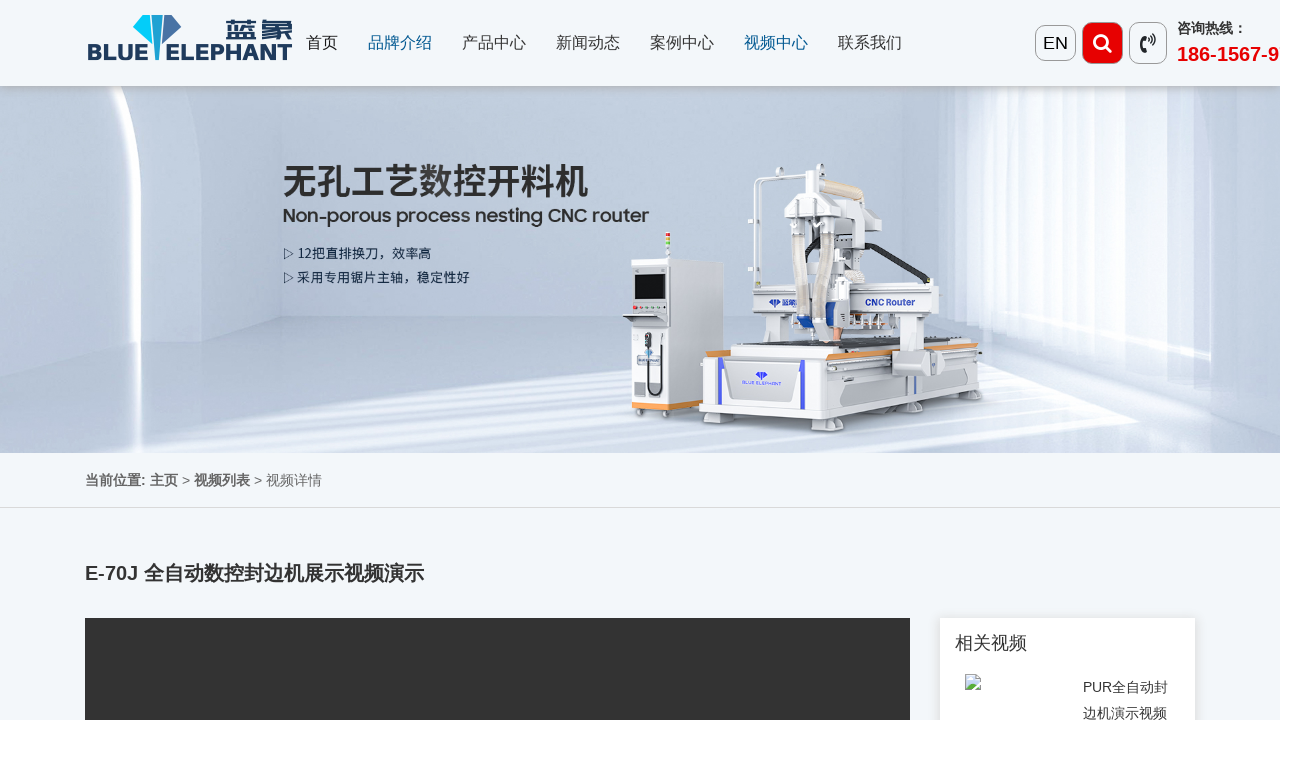

--- FILE ---
content_type: text/html
request_url: https://www.shukong-kailiaoji.com/video/0630822.html
body_size: 7627
content:
<!DOCTYPE html>
<html>
<head>
<meta charset="utf-8">
<meta http-equiv="X-UA-Compatible" content="IE=edge,chrome=1">
<meta name="viewport" content="width=device-width, initial-scale=1.0">
<title>E-70J 全自动数控封边机展示视频演示 - 济南蓝象数控</title>
<meta name="keywords" content="全自动数控封边机" />
<meta name="description" content="" />
<link rel="icon" href="https://www.shukong-kailiaoji.com/style/img/favicon.ico" type="image/x-icon" />

<!-- css -->

<link rel="stylesheet" href="/template/pc/default/home/style/bootstrap-4.6.1-dist/css/bootstrap.min.css">
<link rel="stylesheet" href="/template/pc/default/home/style/css/style.css">
<link href="https://cdn.staticfile.org/font-awesome/4.7.0/css/font-awesome.css" rel="stylesheet">

<!-- nav -->
<link rel="stylesheet" href="/template/pc/default/home/style/css/bootnavbar.css">
<link rel="stylesheet" href="/template/pc/default/home/style/css/animate.css">

  <style>
  /* 高亮 */
    .navbar .curr-s8{
      color:#005891 !important;
    }
    
    .navbar .curr-t8,
    .navbar .curr-e8,
    .navbar .curr-t{
      color:#005891 !important;
    }
    .wechat img{width: 175px;}
    .mycurr .curr-s8,
    .mycurr .curr-t8,
    .mycurr .curr-e8,
    .navbar .curr-t{background-color:red !important;color:#fff !important;}
    @media screen and (max-width: 992px){
      .h-en{display: none;}
    }
    @media screen and (min-width: 993px){
      .h-i-en{display: none!important;}
    }
  </style>
<!-- /css -->
<script>
var _hmt = _hmt || [];
(function() {
  var hm = document.createElement("script");
  hm.src = "https://hm.baidu.com/hm.js?1ca2cd9d0f4e9d3c7bc3e62cc5aa251e";
  var s = document.getElementsByTagName("script")[0]; 
  s.parentNode.insertBefore(hm, s);
})();
</script><!-- /css -->

</head>
<body>
	
	<!-- header -->
	<script src="https://www.shukong-kailiaoji.com/static/assets/global/plugins/jquery.min.js" type="text/javascript"></script>
    <!-- header-start -->
    <header>
      <div class="container zd-logo-container">
        <div class="row nav-top">
          <div class="col-lg-2 col-md-11 col-sm-11 col-7 logo">
            <img class="img-responsive" src="/template/pc/default/home/style/img/logo.png" style="margin: 6px 0;">
          </div>
          <div class="col-lg-8 col-md-1 col-sm-1 col-4 d-no-ne d-lg-bl-ock">
            <a href="https://www.elephant-cnc.com/" style="border: 1px solid #999;padding: 5px 7px;border-radius: 10px;color:#000;font-size: 18px;margin-top: 13px;display: inline-block;" class="h-i-en">EN</a>
            <nav class="navbar navbar-expand-lg navbar-light" id="main_navbar">
              <button class="navbar-toggler" type="button" data-toggle="collapse" data-target="#navbarSupportedContent" aria-controls="navbarSupportedContent" aria-expanded="true" aria-label="Toggle navigation"><span class="navbar-toggler-icon"></span></button>
              <div class="navbar-collapse collapse" id="navbarSupportedContent" style="">
                <ul class="navbar-nav mr-auto">
                  <li class="nav-item home4w active"><a class="nav-link curr-t0" href="/">首页</a></li>
                  <li class="nav-item dropdown">
                    <a class="nav-link nav-second curr-s8 curr-s5 curr-s9" href="/profile.html" id="navbarDropdown" role="button" aria-haspopup="true" aria-expanded="false">品牌介绍</a>
                    <span class="fa fa-chevron-down" data-href="pinpai"></span>
                    <div class="dropdown-menu display-show animated fadeIn bigdropdownwrap pinpai" aria-labelledby="navbarDropdown">
                      <div class="container">
                        <div class="row">
                          <div class="col-md-2 d-none d-lg-block"></div>
                          <div class="bigdropdown col-md-2 leftswitch">
                            <a class="dropdown-item curr-s5" title="Wood CNC Router" href="/culture.html">企业文化</a>
                            <a class="dropdown-item curr-s8" href="/profile.html">品牌介绍</a>
                           <!--  <a class="dropdown-item curr-s9" href="/upgrade.html">外观升级</a> -->
                          </div>
                          <div class="col-md-8 rightshow d-none d-lg-block">
                            <ul>
                              <li><a class="dropdown-item" href="/culture.html"><img src="/style/nav/culture-nav01.png"></a></li>
                              <li><a class="dropdown-item" href="/culture.html"><img src="/style/nav/culture-nav02.png"></a></li>
                              <li><a class="dropdown-item" href="/culture.html"><img src="/style/nav/culture-nav03.png"></a></li>
                              <li><a class="dropdown-item" href="/culture.html"><img src="/style/nav/culture-nav04.png"></a></li>
                            </ul>
                            <ul>
                              <li><a class="dropdown-item" href="/profile.html"><img src="/style/nav/profile-nav01.png"></a></li>
                              <li><a class="dropdown-item" href="/profile.html"><img src="/style/nav/profile-nav02.png"></a></li>
                              <li><a class="dropdown-item" href="/profile.html"><img src="/style/nav/profile-nav03.png"></a></li>
                              <li><a class="dropdown-item" href="/profile.html"><img src="/style/nav/profile-nav04.png"></a></li>
                            </ul>
                            <ul>
                              <li><a class="dropdown-item" href="/upgrade.html"><img src="/style/nav/upgrade-nav01.png"></a></li>
                              <li><a class="dropdown-item" href="/upgrade.html"><img src="/style/nav/upgrade-nav02.png"></a></li>
                              <li><a class="dropdown-item" href="/upgrade.html"><img src="/style/nav/upgrade-nav03.png"></a></li>
                              <li><a class="dropdown-item" href="/upgrade.html"><img src="/style/nav/upgrade-nav04.png"></a></li>
                            </ul>
                          </div>
                        </div>
                      </div>
                    </div>
                  </li>
                  <li class="nav-item dropdown">
                    <a class="nav-link nav-second curr-e1" href="/products/" id="navbarDropdown" role="button" aria-haspopup="true" aria-expanded="false">产品中心</a>
                    <span class="fa fa-chevron-down" data-href="chanpin"></span>
                    <div class="dropdown-menu display-show animated fadeIn bigdropdownwrap chanpin" aria-labelledby="navbarDropdown">
                      <div class="container">
                        <div class="row">
                          <div class="col-md-2 d-none d-lg-block"></div>
                          <div class="bigdropdown col-md-5 leftswitch">
                             <a class="dropdown-item curr-t12" href="/fbj" title="封边机">全自动封边机</a>
                            <a class="dropdown-item curr-t3" title="板式家具生产线" href="/bsjjscx">板式家具生产线</a>
                            <a class="dropdown-item curr-t6" href="/skklj" title="数控开料机">数控开料机</a>
                             <a class="dropdown-item curr-t26" href="/zngc/" title="智能工厂解决方案">智能工厂解决方案</a>
                             <a class="dropdown-item curr-t31" href="/tbzxytj/" title="贴标钻铣一体机">贴标钻切一体机</a>
                             <a class="dropdown-item curr-t11" href="/ckj" title="侧孔机">数控钻孔设备</a>
                            <a class="dropdown-item curr-t22" href="/sysjgzx/" title="石英石加工中心">石英石加工中心</a>
                            <a class="dropdown-item curr-t23" href="/wzjgzx/" title="五轴加工中心">五轴加工中心</a>
                            <a class="dropdown-item curr-t24" href="/mjjgzx/" title="模具加工中心">模具加工中心</a>
                            <a class="dropdown-item curr-t25" href="/blljgzx/" title="保丽龙加工中心">保丽龙加工中心</a>
                            <a class="dropdown-item curr-t30" href="/smsksb/" title="实木木门设备">实木木门设备</a>
                            
                            <a class="dropdown-item curr-t13" href="/fmj" title="覆膜机">覆膜机</a>
                          </div>
                          <div class="col-md-5 rightshow d-none d-lg-block">
                            <ul>
                              <li><a class="dropdown-item" href="/fbj" title="全自动封边机"><img src="/style/nav/pro-nav04.png"></a></li>
                            </ul>
                            <ul>
                              <li><a class="dropdown-item" title="板式家具生产线" href="/bsjjscx"><img src="/style/nav/pro-nav01.png"></a></li>
                            </ul>
                            <ul>
                              <li><a class="dropdown-item" href="/skklj" title="数控开料机"><img src="/style/nav/pro-nav02.png"></a></li>
                            </ul>
                             <ul>
                              <li><a class="dropdown-item" href="/zngc" title="智能工厂解决方案"><img src="/style/nav/pro-nav010.png"></a></li>
                            </ul>
                             <ul>
                              <li><a class="dropdown-item" href="/tbzxytj" title="贴标钻切一体机"><img src="/style/nav/ytj.png"></a></li>
                            </ul>
                            <ul>
                              <li><a class="dropdown-item" href="/ckj" title="侧孔机"><img src="/style/nav/pro-nav03.png"></a></li>
                            </ul>
                            <ul>
                              <li><a class="dropdown-item" href="/sysjgzx/" title="石英石加工中心"><img src="/style/nav/pro-nav06.png"></a></li>
                            </ul>
                            <ul>
                              <li><a class="dropdown-item" href="/wzjgzx/" title="五轴加工中心"><img src="/style/nav/pro-nav07.png"></a></li>
                            </ul>
                            <ul>
                              <li><a class="dropdown-item" href="/mjjgzx/" title="模具加工中心"><img src="/style/nav/pro-nav08.png"></a></li>
                            </ul>
                            <ul>
                              <li><a class="dropdown-item" href="/blljgzx/" title="保丽龙加工中心"><img src="/style/nav/pro-nav09.png"></a></li>
                            </ul>
                             <ul>
                             <li><a class="dropdown-item" href="/smsksb/" title="实木木门设备"><img src="/style/nav/pro-nav11.png"></a></li>
                            </ul>                  
                            <ul>
                              <li><a class="dropdown-item" href="/fmj" title="覆膜机"><img src="/style/nav/pro-nav05.png"></a></li>
                            </ul>
                          </div>
                          </div>
                        </div>
                      </div>
                    
                  </li>
                 
                  <li class="nav-item dropdown">
                    <a class="nav-link nav-second curr-e7" href="/news/" id="navbarDropdown" role="button" aria-haspopup="true" aria-expanded="false">新闻动态</a>
                    <span class="fa fa-chevron-down" data-href="xinwen"></span>
                      <div class="dropdown-menu display-show animated fadeIn bigdropdownwrap xinwen" aria-labelledby="navbarDropdown">
                        <div class="container">
                            <div class="row">
                              <div class="col-md-2 d-none d-lg-block"></div>
                              <div class="bigdropdown col-md-2 leftswitch">
                                  <a class="dropdown-item curr-t14" href="/news/xwdt">新闻动态</a>
                                  <a class="dropdown-item curr-t17" href="/news/mtbd">媒体报道</a>
                                  <a class="dropdown-item  curr-t15" href="/news/qyxw">企业新闻</a>
                                  <a class="dropdown-item  curr-t16" href="/news/hyzx">行业资讯</a>
                              </div>
                              <div class="col-md-8 rightshow d-none d-lg-block">
                                <ul>
                                    <li><a class="dropdown-item" href="/news/xwdt/2021/0816/646.html"><img src="/style/nav/xwdt-nav01.png"></a></li>
                                    <li><a class="dropdown-item" href="/news/xwdt/2021/0821/651.html"><img src="/style/nav/xwdt-nav05.png"></a></li>
                                    <li><a class="dropdown-item" href="/news/xwdt/2021/0814/645.html"><img src="/style/nav/xwdt-nav08.png"></a></li>
                                    <li><a class="dropdown-item" href="/news/xwdt/2021/0810/641.html"><img src="/style/nav/xwdt-nav04.png"></a></li>
                                </ul>
                                <ul>
                                    <li><a class="dropdown-item" href="/news/mtbd/2021/0601/580.html"><img src="/style/nav/xwdt-nav07.png"></a></li>
                                    <li><a class="dropdown-item" href="/news/mtbd/2021/0515/561.html"><img src="/style/nav/xwdt-nav05.png"></a></li>
                                    <li><a class="dropdown-item" href="/news/mtbd/2021/0807/639.html"><img src="/style/nav/xwdt-nav01.png"></a></li>
                                    <li><a class="dropdown-item" href="/news/mtbd/2021/0618/592.html"><img src="/style/nav/xwdt-nav01.png"></a></li>
                                </ul>
                                <ul>
                                    <li><a class="dropdown-item" href="/news/qyxw/2021/0805/637.html"><img src="/style/nav/xwdt-nav08.png"></a></li>
                                    <li><a class="dropdown-item" href="/news/qyxw/2021/0802/634.html"><img src="/style/nav/xwdt-nav05.png"></a></li>
                                    <li><a class="dropdown-item" href="/news/qyxw/2021/0731/633.html"><img src="/style/nav/xwdt-nav01.png"></a></li>
                                    <li><a class="dropdown-item" href="/news/qyxw/2021/0721/623.html"><img src="/style/nav/xwdt-nav05.png"></a></li>
                                </ul>
                                <ul>
                                    <li><a class="dropdown-item" href="/news/hyzx/2021/0820/650.html"><img src="/style/nav/xwdt-nav04.png"></a></li>
                                    <li><a class="dropdown-item" href="/news/hyzx/2021/0525/569.html"><img src="/style/nav/xwdt-nav01.png"></a></li>
                                    <li><a class="dropdown-item" href="/news/hyzx/2021/0318/526.html"><img src="/style/nav/xwdt-nav02.png"></a></li>
                                    <li><a class="dropdown-item" href="/news/hyzx/2021/0222/512.html"><img src="/style/nav/xwdt-nav04.png"></a></li>
                                </ul>
                              </div>
                            </div>
                        </div>
                      </div>
                  </li>
                 
                  <li class="nav-item dropdown">
                    <a class="nav-link nav-second curr-e9" href="/case/khal" id="navbarDropdown" role="button" aria-haspopup="true" aria-expanded="false">案例中心</a>
                    <span class="fa fa-chevron-down" data-href="kehuanli"></span>
                      <div class="dropdown-menu display-show animated fadeIn bigdropdownwrap kehuanli" aria-labelledby="navbarDropdown">
                        <div class="container">
                            <div class="row">
                              <div class="col-md-2 d-none d-lg-block"></div>
                              <div class="bigdropdown col-md-2 leftswitch">
                                  <a class="dropdown-item curr-t18" href="/case/khal">客户案例</a>
                                  <a class="dropdown-item curr-t19" href="/case/ypzs">样品展示</a>
                              </div>
                              <div class="col-md-8 rightshow d-none d-lg-block">
                                <ul>
                                    <li><a class="dropdown-item" href="/case"><img src="/style/nav/case-nav01.jpg"></a></li>
                                    <li><a class="dropdown-item" href="/case"><img src="/style/nav/case-nav02.jpg"></a></li>
                                    <li><a class="dropdown-item" href="/case"><img src="/style/nav/case-nav03.jpg"></a></li>
                                    <li><a class="dropdown-item" href="/case"><img src="/style/nav/case-nav04.jpg"></a></li>
                                </ul>
                                <ul>
                                    <li><a class="dropdown-item" href="/case/ypzs"><img src="/style/nav/sample-nav01.png"></a></li>
                                    <li><a class="dropdown-item" href="/case/ypzs"><img src="/style/nav/sample-nav02.png"></a></li>
                                    <li><a class="dropdown-item" href="/case/ypzs"><img src="/style/nav/sample-nav03.png"></a></li>
                                    <li><a class="dropdown-item" href="/case/ypzs"><img src="/style/nav/sample-nav04.png"></a></li>
                                </ul>
                              </div>
                            </div>
                        </div>
                      </div>
                  </li>
                  <li class="nav-item"><a class="nav-link curr-t8" href="/video">视频中心</a></li>
                  <li class="nav-item"><a class="nav-link curr-s1" href="/contact.html">联系我们</a></li>
                </ul>
              </div>
            </nav>
          </div>
          <div class="col-lg-2 col-md-12 col-sm-12 col-12  Vertical-center search">
            <a href="https://www.elephant-cnc.com/" style="border: 1px solid #999;padding: 7px;border-radius: 10px;color:#000;font-size: 18px;" class="h-en">EN</a>
            <button class="navbar-search searchicon d-none d-lg-block" type="button" data-toggle="collapse" data-target="#navbarSupportedSearch" aria-controls="navbarSupportedSearch" aria-expanded="true" aria-label="Toggle navigation">
              <span class="fa fa-search"></span>
            </button>
            <span class="fa fa-volume-control-phone d-none d-lg-block"></span>
            <ul class="d-none d-lg-block">
              <li>咨询热线：</li>
              <li><b>186-1567-9770</b></li>
            </ul>
          </div>
        </div>
      </div><!--//top-->
      <div class="container">
      <div class="row">
        <div class="col-12">
          <div id="searchform" style="display:none; text-align:right;background-color:#fff;position: absolute;right:5%;z-index:39;">
            <form class="search-form" action="/index.php" method="get">
              <input type="hidden" name="s" value="pro">
              <input type="hidden" name="c" value="search">
              <input type="text" id="keyword" placeholder="在这里搜索..." name="keyword">
              <input type="submit" id="search_btn" value="搜索"  />
            </form>
          </div>
          <!-- 搜索模板 -->
          <!-- <div class="form-group row" id="searchform" style="display:none; text-align:right;background-color:#fff;position: absolute;right:5%;z-index:39;">
                <div class="input-group">
                  <div class="col-md-9">
                    <input type="text" class="form-control" onkeypress="if(event.keyCode==13) {dr_module_search();return false;}" name='keyword' value='' id='search_keyword'>
                   </div> 
                   <div class="col-md-3" style="padding: 0px;">
                     <span class="input-group-btn">
                        <button class="btn blue" onclick="dr_module_search()" type="button">  搜索</button>
                    </span>
                   </div>
                    
                
            </div>
        </div> -->
          <!-- //搜索模板 -->
        </div>
      </div>
    </div>
  </header>
    <!-- header-end -->
<!-- <script>
    
    function dr_module_search(name) {
        var url="https://www.shukong-kailiaoji.com/.html";
        var keyword = $("#search_keyword").val();
        var zhxgm_min = $("#zhxgm_min").val();
        var zhxgm_max = $("#zhxgm_max").val();
        zhxgm_max = zhxgm_max ? zhxgm_max : 0;
        zhxgm_min = zhxgm_min ? zhxgm_min : 0;
        if (zhxgm_max || zhxgm_min) {
            url = url.replace('myzhxgm', zhxgm_min+','+zhxgm_max);
        } else {
            url = url.replace('myzhxgm', '');
        }
        if (keyword) {
            url = url.replace('mykeyword', keyword);
        } else {
            url = url.replace('mykeyword', '');
        }
        location.href=url;
        return false;
    }
</script> -->	<!-- /header -->

	<!-- picture-start -->
    <section class="picture">        
        <img src="/style/img/video-banner.jpg" class="img-fluid">           
    </section>
    <!-- picture-end -->

    <!-- position-start -->
    <section class="position">        
        <div class="container">
            <div class="row">
                <div class="col-lg-12 col-md-12 col-sm-12 col-12">
                    <span>
                        <strong>当前位置:</strong>
                        <a href='/'>主页</a> > <a href='/'>视频列表</a> > 视频详情
                    </span>
                </div>
            </div>
        </div> 
    </section>
    <!-- position-end -->

  	<!-- video-start -->
    <section class="vi">
    	<div class="container">
    		<div class="row">
    			<div class="col-lg-12 col-md-12 col-sm-12 col-12 title">
    				<p>E-70J 全自动数控封边机展示视频演示</p>
    			</div>
    			<div class="col-lg-9 col-md-12 col-sm-12 col-12 text-center deo">
		    		<video width="100%" controls="controls">
          				<source src="https://vod.elephant-cnc.cn/d96a6483fdbd4322b030836de34bd96f/0bec9f8e74754c2d831176f7ebb1db4f-c19642b9bc05a65b4f31eabc6d87de47-ld.mp4" type="video/mp4">
        			</video>
    			</div>
    			<div class="col-lg-3 col-md-12 col-sm-12 col-12 d-none d-lg-block">
				    <div class="sidebar">
				    	<h6>相关视频</h6>
				    	   
				    	<ul>
			              	<li>
			              		<a href="https://www.shukong-kailiaoji.com/video/1118923.html">
			    					<img src="https://vod.elephant-cnc.cn/image/cover/7A7E392B63E94ED5B7CAD03284F4A14E-6-2.png" alt="E-70J 全自动数控封边机展示视频演示" class="img-fluid">
			    				</a>
				    		</li>
				    		<li>
				    			<a href="https://www.shukong-kailiaoji.com/video/1118923.html">
				    				<p>PUR全自动封边机演示视频</p>
				    			</a>
				    		</li>
				    	</ul>
				    	   
				    	<ul>
			              	<li>
			              		<a href="https://www.shukong-kailiaoji.com/video/1026906.html">
			    					<img src="https://vod.elephant-cnc.cn/image/cover/8366FF8A08A440EFA0895A77E75AE27D-6-2.png" alt="E-70J 全自动数控封边机展示视频演示" class="img-fluid">
			    				</a>
				    		</li>
				    		<li>
				    			<a href="https://www.shukong-kailiaoji.com/video/1026906.html">
				    				<p>直排自动换刀数控开料机</p>
				    			</a>
				    		</li>
				    	</ul>
				    	   
				    	<ul>
			              	<li>
			              		<a href="https://www.shukong-kailiaoji.com/video/0707828.html">
			    					<img src="https://vod.elephant-cnc.cn/image/cover/1D27F3CC18144E19A3256B51C8569888-6-2.png" alt="E-70J 全自动数控封边机展示视频演示" class="img-fluid">
			    				</a>
				    		</li>
				    		<li>
				    			<a href="https://www.shukong-kailiaoji.com/video/0707828.html">
				    				<p>五轴桥切锯视频演示</p>
				    			</a>
				    		</li>
				    	</ul>
				    	   
				    	<ul>
			              	<li>
			              		<a href="https://www.shukong-kailiaoji.com/video/0630822.html">
			    					<img src="https://vod.elephant-cnc.cn/image/cover/E1C370470A834E39857309C5D77D93F2-6-2.png" alt="E-70J 全自动数控封边机展示视频演示" class="img-fluid">
			    				</a>
				    		</li>
				    		<li>
				    			<a href="https://www.shukong-kailiaoji.com/video/0630822.html">
				    				<p>E-70J 全自动数控封边机展示视频演示</p>
				    			</a>
				    		</li>
				    	</ul>
				    	   
				    	<ul>
			              	<li>
			              		<a href="https://www.shukong-kailiaoji.com/video/0529578.html">
			    					<img src="https://vod.elephant-cnc.cn/image/cover/A4CD0D109A664B39B81A2A7DB0C17CB0-6-2.png" alt="E-70J 全自动数控封边机展示视频演示" class="img-fluid">
			    				</a>
				    		</li>
				    		<li>
				    			<a href="https://www.shukong-kailiaoji.com/video/0529578.html">
				    				<p>双胶锅全自动封边机展示视频演示</p>
				    			</a>
				    		</li>
				    	</ul>
				    	   
				    	<ul>
			              	<li>
			              		<a href="https://www.shukong-kailiaoji.com/video/0425322.html">
			    					<img src="https://vod.elephant-cnc.cn/image/cover/9E59CA3BBE43413ABEC02D5F798D75BE-6-2.png" alt="E-70J 全自动数控封边机展示视频演示" class="img-fluid">
			    				</a>
				    		</li>
				    		<li>
				    			<a href="https://www.shukong-kailiaoji.com/video/0425322.html">
				    				<p>石英石台面加工中心视频演示</p>
				    			</a>
				    		</li>
				    	</ul>
				    	   
				    	<ul>
			              	<li>
			              		<a href="https://www.shukong-kailiaoji.com/video/0718370.html">
			    					<img src="https://vod.elephant-cnc.cn/image/cover/8FDF5459564545CF96D2268ABF9D824A-6-2.png" alt="E-70J 全自动数控封边机展示视频演示" class="img-fluid">
			    				</a>
				    		</li>
				    		<li>
				    			<a href="https://www.shukong-kailiaoji.com/video/0718370.html">
				    				<p>直排自动换刀加工中心展示视频演示</p>
				    			</a>
				    		</li>
				    	</ul>
				    	   
				    	<ul>
			              	<li>
			              		<a href="https://www.shukong-kailiaoji.com/video/0128503.html">
			    					<img src="https://vod.elephant-cnc.cn/image/cover/3D11854FB0234B1E9D0C4440ACF9441D-6-2.png" alt="E-70J 全自动数控封边机展示视频演示" class="img-fluid">
			    				</a>
				    		</li>
				    		<li>
				    			<a href="https://www.shukong-kailiaoji.com/video/0128503.html">
				    				<p>四工序开料机展示视频演示</p>
				    			</a>
				    		</li>
				    	</ul>
				    	   
				    	<ul>
			              	<li>
			              		<a href="https://www.shukong-kailiaoji.com/video/0924681.html">
			    					<img src="https://vod.elephant-cnc.cn/image/cover/E3D581A9F9EB41B9B1F3C0F790996944-6-2.png" alt="E-70J 全自动数控封边机展示视频演示" class="img-fluid">
			    				</a>
				    		</li>
				    		<li>
				    			<a href="https://www.shukong-kailiaoji.com/video/0924681.html">
				    				<p>全自动封边机回转线展示视频演示</p>
				    			</a>
				    		</li>
				    	</ul>
				    					    </div>
				</div>
    		</div>
    	</div>
    </section>
	<!-- video-end -->

  <!-- footer -->
      <!-- footer-start -->       
  <footer>
    <div class="footer-top-area" itemscope itemtype="http://schema.org/Corporation">
      <div class="container">
        <div class="row">
          <div class="col-lg-3 col-md-12 col-sm-12 col-12">                         
            <h3 class="title" itemprop="name" content="公司服务热线">公司服务热线！！！</h3>
            <ul class="info" itemprop="contactPoint">
              <b>186-1567-9770</b>
              <b>0531-80981766</b>
             
              <li>
                <div class="media">
                  <p class="align-self-start mr-3">总部地址：</p>
                  <div class="media-body">
                    <p>山东·济南·高新区·工业南路·万达广场写字楼J1-15A-03；</p>
                  </div>
                </div>
              </li>
              <li>
                <div class="media">
                  <p class="align-self-start mr-3">生产基地：</p>
                  <div class="media-body">
                    <p>山东·济南·历城区·春喧东路592号；</p>
                  </div>
                </div>
              </li>
            </ul>
          </div>
          <div class="col-lg-1 col-md-12 col-sm-12 col-12 d-none d-lg-block"></div>
          <div class="col-lg-5 col-md-12 col-sm-12 col-12 d-none d-lg-block">
            <div class="row">
              <div class="col-lg-4 col-md-12 col-sm-12 col-12">
                <h3 class="title">关于蓝象</h3>
                <ul class="links">
                  <li><a href="/culture.html">企业文化</a></li>
                  <li><a href="/profile.html">品牌介绍</a></li>
                  <!-- <li><a href="/upgrade.html">外观升级</a></li> -->
                </ul>
              </div>
              <div class="col-lg-4 col-md-12 col-sm-12 col-12 d-none d-lg-block">
                <h3 class="title">产品展示</h3>
                <ul class="links">
                  <li><a href="/bsjjscx">板式家具生产线</a></li>
                  <li><a href="/skklj">数控开料机</a></li>
                  <li><a href="/ckj">侧孔机</a></li>
                  <li><a href="/fbj">封边机</a></li>
                  <li><a href="/fmj">覆膜机</a></li>
                </ul>
              </div>
              <div class="col-lg-4 col-md-12 col-sm-12 col-12 d-none d-lg-block">
                <h3 class="title">新闻列表</h3>
                <ul class="links">
                  <li><a href="/news/xwdt">新闻动态</a></li>
                  <li><a href="/news/mtbd">媒体报道</a></li>
                  <li><a href="/news/qyxw">企业新闻</a></li>
                  <li><a href="/news/hyzx">行业资讯</a></li>
                </ul>
              </div>
            </div>
          </div>
          <div class="col-lg-3 col-md-12 col-sm-12 col-12 wechat text-center d-none d-lg-block">
            <img src="/style/img/wechat1.jpg" alt="济南蓝象数控微信号">
            <p>扫一扫，获取最新报价</p>
          </div>
         
        </div>
      </div>
    </div>
    <div class="footer-bottom-area">
      <div class="container">
        <div class="row">
          <div class="col-lg-12 col-md-12 col-sm-12 col-12 copy" >
            <div class="copyright">
              <p>COPYRIGHT © 2010 - 2020 <a href="/">蓝象数控</a> ALL RIGHTS RESERVED <a href="http://beian.miit.gov.cn/" rel="nofollow" target="_blank">备案信息：鲁ICP备16046814号-6 </a>
                <span style="margin-left: 15px;">鲁公网安备 37010202003039号</span>
              </p>
            </div>
          </div>
        </div>
      </div>
    </div>
  </footer>
  <!-- footer-end -->

  <!--返回顶部-->
  <p id="back-to-top">
    <a href="#top" class="d-none d-lg-block">
      <span class="glyphicon glyphicon-menu-up" style="font-size:40px;color:#E70101;padding: 6px;">^</span>回到顶部
    </a>
  </p>    <!-- /footer -->
    
    <!-- 通用js -->
     <!-- script -->
  <script src="/template/pc/default/home/style/js/jquery.min.js"></script>
  <script src="/template/pc/default/home/style/js/jquery-3.2.0.min.js"></script>
  <script src="/template/pc/default/home/style/js/popper.min.js"></script>
  <script src="/template/pc/default/home/style/bootstrap-4.6.1-dist/js/bootstrap.min.js"></script>
  
  <!-- 返回顶层 -->
  <script type="text/javascript">
    $(function () {  
      $(window).scroll(function(){  
        if ($(window).scrollTop()>100){  
          $("#back-to-top").fadeIn(1500);  
        }  
        else  
        {  
          $("#back-to-top").fadeOut(1500);  
        }  
      });  
  
      //当点击跳转链接后，回到页面顶部位置  
  
      $("#back-to-top").click(function(){  
        $('body,html').animate({scrollTop:0},1000);  
        return false;  
      });  
    });  
  </script>

  <!--案例展示图片滚动-->
  <script src="/template/pc/default/home/style/js/jquery-1.11.0.min.js"></script>
  <script src="/template/pc/default/home/style/js/script.js"></script>
  <script type="text/javascript">
    $(document).ready(function(){
      $(".scrollleft").imgscroll({
        speed: 40,  //图片滚动速度
        amount: 0,  //图片滚动过渡时间
        width: 1,  //图片滚动步数
        dir: "left"   // "left" 或 "up" 向左或向上滚动
      });
      $(".scrolltop").imgscroll({
        speed: 40,  //图片滚动速度
        amount: 0,  //图片滚动过渡时间
        width: 1,  //图片滚动步数
        dir: "up"   // "left" 或 "up" 向左或向上滚动
      });

    });
  </script>
  
  <!-- nav -->
  <script src="/template/pc/default/home/style/js/bootnavbar.js"></script>
  <script>
    $(function () {
      var $home4w = $(".main_navbar").width(); //导航宽度
      var $navwidth =  $('#navbarSupportedContent').innerWidth(); //导航宽度
      var $winwidth =  $('body').innerWidth();  //body宽度
      var $searchform = $('#searchform');  //get obj 
      $('.searchicon').click(function(){
        $searchform['toggle']()
      }); //bindsearch 

      if(991<$winwidth){  //电脑宽度下，让每个下拉菜单都通屏
        $('#navbarSupportedContent').bootnavbar();//鼠标滑过下拉
        $('.nav-item').each(function(){
          $leftdis = $(this).offset().left;
          $(this).find('.bigdropdownwrap').css({
            "left":"-"+$leftdis+"px","width":$winwidth+"px"
          });
        });
       
        $(".bigdropdownwrap .leftswitch a").hover(function(){   //绑定鼠标滑过左侧，右侧显示对应图片或者二级类目；      
           $indexa = $(this).index();        
           $(this).parent().siblings(".rightshow").find("ul").hide().eq($indexa).toggle();      
        }); 
      }else{
        $(".nav-item").click(function(e){
        /*切换折叠指示图标*/
          $(this).find("span").toggleClass("fa-chevron-down");
          $(this).find("span").toggleClass("fa-chevron-up");
          if($(this).find("span").hasClass('fa-chevron-up')){
            $(this).find('.dropdown-menu').css({"display":"block"});
          }else{
            $(this).find('.dropdown-menu').css({"display":"none"});

          };
        });
      }
    })
  </script>
  <!-- script-end -->
  <script>
  (function() {
    var _53code = document.createElement("script");
    _53code.src = "https://tb.53kf.com/code/code/10195223/2";
    var s = document.getElementsByTagName("script")[0]; 
    s.parentNode.insertBefore(_53code, s);})();
</script>    <!-- /通用js -->

</body>
</html>
